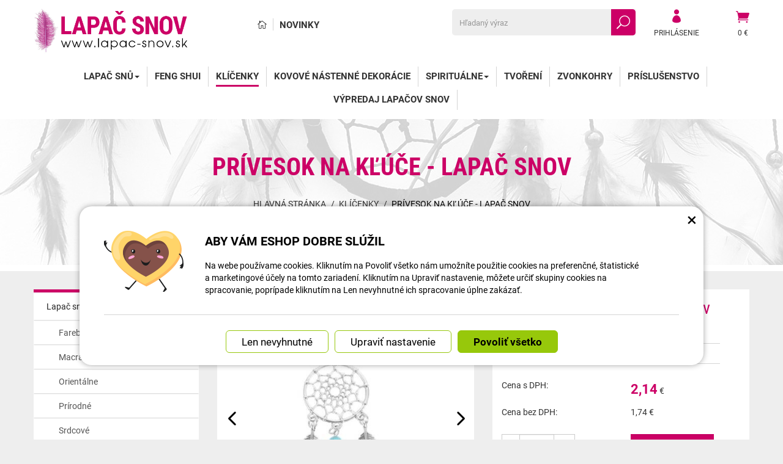

--- FILE ---
content_type: text/html; charset=UTF-8
request_url: https://www.lapac-snov.sk/20702-privesok-na-kluce-lapac-snov.html
body_size: 12437
content:
<!DOCTYPE html>
<html lang="sk">	<head>
<!-- Basic -->
<meta charset="utf-8">
<title>Prívesok na kľúče - Lapač snov | lapac-snov.sk</title>
<meta name="description" content="Krásna indiánska legenda hovorí: &quot;Všetky nočné mory zostanú na tkacie sieti, a zmiznú do prvého svítania, dobré sny potom skľznu | lapac-snov.sk">
<meta name="keywords" content="Prívesok, na, kľúče, , , Lapač, snov, Prívesok na kľúče - Lapač snov, lapac-snov.sk">
<meta name="robots" content="index, follow">
<meta name="application-name" content="CPedit">
<meta name="author" content="CzechProject spol. s r.o.">
<meta property="og:title" content="Prívesok na kľúče - Lapač snov | lapac-snov.sk | lapac-snov.sk">
<meta property="og:url" content="https://www.lapac-snov.sk/20702-privesok-na-kluce-lapac-snov.html">
<meta property="og:type" content="article">
<meta property="og:description" content="Krásna indiánska legenda hovorí: &quot;Všetky nočné mory zostanú na tkacie sieti, a zmiznú do prvého svítania, dobré sny potom skľznu | lapac-snov.sk">
<meta property="og:site_name" content="lapac-snov.sk">
<meta itemprop="name" content="Prívesok na kľúče - Lapač snov | lapac-snov.sk | lapac-snov.sk">
<meta itemprop="description" content="Krásna indiánska legenda hovorí: &quot;Všetky nočné mory zostanú na tkacie sieti, a zmiznú do prvého svítania, dobré sny potom skľznu | lapac-snov.sk">
<meta property="og:image" content="https://www.lapac-snov.sk/photos/produkty/c/20/20702.jpg?m=1756361382">
<meta itemprop="image" content="https://www.lapac-snov.sk/photos/produkty/c/20/20702.jpg?m=1756361382">
<meta property="og:image" content="https://www.lapac-snov.sk/img/lapac_sk/logo_soc.png">
<meta itemprop="image" content="https://www.lapac-snov.sk">
<meta property="og:image" content="https://www.lapac-snov.sk">
<meta itemprop="image" content="https://www.lapac-snov.sk/img/lapac_sk/logo_soc.png">
<link rel="apple-touch-icon" sizes="57x57" href="/img/lapac_sk/favicon/apple-icon-57x57.png">
<link rel="apple-touch-icon" sizes="60x60" href="/img/lapac_sk/favicon/apple-icon-60x60.png">
<link rel="apple-touch-icon" sizes="72x72" href="/img/lapac_sk/favicon/apple-icon-72x72.png">
<link rel="apple-touch-icon" sizes="76x76" href="/img/lapac_sk/favicon/apple-icon-76x76.png">
<link rel="apple-touch-icon" sizes="114x114" href="/img/lapac_sk/favicon/apple-icon-114x114.png">
<link rel="apple-touch-icon" sizes="120x120" href="/img/lapac_sk/favicon/apple-icon-120x120.png">
<link rel="apple-touch-icon" sizes="144x144" href="/img/lapac_sk/favicon/apple-icon-144x144.png">
<link rel="apple-touch-icon" sizes="152x152" href="/img/lapac_sk/favicon/apple-icon-152x152.png">
<link rel="apple-touch-icon" sizes="180x180" href="/img/lapac_sk/favicon/apple-icon-180x180.png">
<link rel="icon" type="image/png" sizes="192x192" href="/img/lapac_sk/favicon/android-icon-192x192.png">
<link rel="icon" type="image/png" sizes="32x32" href="/img/lapac_sk/favicon/favicon-32x32.png">
<link rel="icon" type="image/png" sizes="96x96" href="/img/lapac_sk/favicon/favicon-96x96.png">
<link rel="icon" type="image/png" sizes="16x16" href="/img/lapac_sk/favicon/favicon-16x16.png">
<meta name="msapplication-TileColor" content="#ffffff">
<meta name="msapplication-TileImage" content="/img/lapac_sk/favicon/ms-icon-144x144.png">
<meta name="theme-color" content="#ffffff">
<link rel="manifest" href="/manifest.json">
<!-- Mobile Metas -->
<meta name="viewport" content="width=device-width, initial-scale=1.0, minimum-scale=1.0">
<meta name="google-site-verification" content="x-D7UwEZSMccPXbuieszzgN74NyooDUC4Dh5t_uLsG4" />
<link href="https://shared.czechproject.cz/fonty/roboto/roboto.css?v=2017b" rel="stylesheet">
<link href="https://shared.czechproject.cz/fonty/roboto-condensed/roboto-condensed.css?v=2017" rel="stylesheet">
<link href="/css/bootstrap.min.css" rel="stylesheet">
<link href="/css/elegant_ico.css" rel="stylesheet" type="text/css">
<!--[if lte IE 7]><script src="lte-ie7.js"></script><![endif]-->
<link href="/css/lapac_sk/style.min.css?m=1736238537" rel="stylesheet">
<link href="/css/lapac_sk/menu.min.css?m=1632312485" rel="stylesheet">
<link href="/css/lang/sk.css" rel="stylesheet">
<link href="/css/global.min.css?m=1768567001" rel="stylesheet">
<link href="/css/print.min.css?m=1504535335" rel="stylesheet" media="print">
<!-- HTML5 shim and Respond.js for IE8 support of HTML5 elements and media queries -->
<!-- WARNING: Respond.js doesn't work if you view the page via file:// -->
<!--[if lt IE 9]>
<script src="https://oss.maxcdn.com/html5shiv/3.7.2/html5shiv.min.js"></script>
<script src="https://oss.maxcdn.com/respond/1.4.2/respond.min.js"></script>
<![endif]-->
<link rel="canonical" href="https://www.lapac-snov.sk/20702-privesok-na-kluce-lapac-snov.html">
<script type="text/javascript">
window.dataLayer = window.dataLayer || [];
function gtag(){ dataLayer.push(arguments);}
gtag('consent', 'default', {
'ad_storage': 'denied',
'analytics_storage': 'denied',
'ad_user_data': 'denied',
'ad_personalization': 'denied',
'functionality_storage': 'granted',
'personalization_storage': 'denied',
'security_storage': 'granted'
});
var cookieConsentDisable_addConsent = true;
</script>
<!-- Google Tag Manager -->
<script>(function(w,d,s,l,i){ w[l]=w[l]||[];w[l].push({ 'gtm.start':
new Date().getTime(),event:'gtm.js'});var f=d.getElementsByTagName(s)[0],
j=d.createElement(s),dl=l!='dataLayer'?'&l='+l:'';j.async=true;j.src=
'https://www.googletagmanager.com/gtm.js?id='+i+dl;f.parentNode.insertBefore(j,f);
})(window,document,'script','dataLayer','GTM-KJWJNGX');</script>
<!-- End Google Tag Manager -->
<script type="text/javascript">
dataLayer.push({ ecommerce: null });
dataLayer.push({
event: "view_item",
ecommerce: {
currency: "EUR",
value: 1.74,
items: [
{
item_id: "p20702",
item_name: "Prívesok na kľúče - Lapač snov",
index: 0,
item_list_id: "cat1095",
item_list_name: "Klíčenky",
price: 1.74,
quantity: 1
}
]
}
});
</script>	<!-- Smartsupp Live Chat script -->
<script type="text/javascript">
var _smartsupp = _smartsupp || { };
_smartsupp.key = '524b40101b703bc246fcc5193d3417aac2d02cfb';
window.smartsupp||(function(d) {
var s,c,o=smartsupp=function(){ o._.push(arguments)};o._=[];
s=d.getElementsByTagName('script')[0];c=d.createElement('script');
c.type='text/javascript';c.charset='utf-8';c.async=true;
c.src='https://www.smartsuppchat.com/loader.js?';s.parentNode.insertBefore(c,s);
})(document);
</script>
<script data-ident="captchaV3" type="text/plain" data-src="https://www.google.com/recaptcha/api.js?render=" data-key="6LdHoWorAAAAAH68qXnwZRuiRHBGgqJ-pr2jCv71"></script>
<script data-ident="captchaV2" type="text/plain" data-src="https://www.google.com/recaptcha/api.js?hl=cs&render=explicit" data-key="6Lek-NgZAAAAAIcAoTGM42-ZH5Nc1Rx-RADUZuot"></script>	<meta name="google-site-verification" content="-D2Ukk_F9cfVthrfhcjH0S-PLbIMAm_M_uAgp6C18CM">
</head>
<body class="detail-produktu" id="lapac_sk">
<!-- Google Tag Manager (noscript) -->
<noscript><iframe src="https://www.googletagmanager.com/ns.html?id=GTM-KJWJNGX"
height="0" width="0" style="display:none;visibility:hidden"></iframe></noscript>
<!-- End Google Tag Manager (noscript) -->
<div id="prekryv"></div>
<header id="header">
<div id="header-in">
<div class="container">
<div id="header-top" class="row" >
<div id="logo" class="col-sm-3 hidden-xs">
<a href="/" title="lapac-snov.sk">
<img alt="lapac-snov.sk" src="/img/lapac_sk/logo.png?v=2023">
</a>
</div>
<div id="header-right-block" class="col-sm-9" >
<div id="kosik-blok">
<div id="kosik" class="kosik-prazdny">
<a class="ico-btn" href="/uzivatel/kosik.php" data-href="25.80645162" content="25.80645162"><span class="icon icon_cart"></span>
<span class="user-title">0 €</span>
</a>
</div>
</div>
<div id="uzivatel">
<a href="/uzivatel/prihlaseni.php" title="Prihlásiť" class="ico-btn login-win-link"><span class="icon icon_profile"></span><span class="user-title">Prihlásenie</span></a>
</div>
<div id="searchFormTop" >
<form action="/hledani.php" method="get" id="hledani" class="inline-form searchForm">
<div class="hledani-input clearfix">
<input type="text" class="form-control search" name="q" id="q" placeholder="Hľadaný výraz" autocomplete="off">
<input type="hidden" name="n_q">	<button class="ico-btn hledat-mobile" type="submit"><span class="icon icon_search"></span></button>
</div>
<ul id="ajaxSearch"></ul>
<span id="ajaxSearchArrow"></span>
</form>
</div>
<ul id="topMenuStatic" >
<li class="home"><a href="/" title="Hlavná stránka" ><i class="icon icon_house_alt" ></i><span class="text">Hlavná stránka</span></a></li>
<li ><a href="/novinky/" >Novinky</a></li>
</ul>
<button id="leve-menu-toggle" class="navbar-toggle collapsed" data-toggle="collapse" data-target="#navbar">
<span aria-hidden="true" class="glyphicon glyphicon-menu-hamburger"></span> Ponuka
</button>
<div id="logoTop" class="hidden visible-xs">
<a href="/" title="lapac-snov.sk">
<img alt="lapac-snov.sk" src="/img/lapac_sk/logo_mobile.png?v=2">
</a>
</div>
</div>
</div>
</div>
<nav class="navbar" id="mainMenu">
<div class="container">
<div id="navbar" class="navbar-collapse collapse">
<ul class="nav navbar-nav">
<li class="visible-xs" ><a href="/" >Hlavná stránka</a></li>
<li class="visible-xs" ><a href="/novinky/" >Novinky</a></li>
<li class="dropdown ">
<a class="dropdown-toggle" href="/1290-lapac-snu/" title="Lapač snů">Lapač snů<span class="dropdown-trigger"><span class="caret"></span></span></a>
<ul class="dropdown-menu" role="menu">
<li class=""><a href="/17154-farebne/" title="Farebné">Farebné</a></li>
<li class=""><a href="/17237-macrame/" title="Macramé">Macramé</a></li>
<li class=""><a href="/17156-orientalne/" title="Orientálne">Orientálne</a></li>
<li class=""><a href="/19427-prirodne/" title="Prírodné">Prírodné</a></li>
<li class=""><a href="/17157-srdcove/" title="Srdcové">Srdcové</a></li>
<li class=""><a href="/17158-svetelne/" title="Svetelné">Svetelné</a></li>
<li class=""><a href="/17159-velke/" title="Veľké">Veľké</a></li>
<li class=""><a href="/17160-zvieracie/" title="Zvieracie">Zvieracie</a></li>
<li class=" posledni"><a href="/17300-do-auta/" title="Do auta">Do auta</a></li>
</ul>
</li>
<li class=""><a href="/8791-feng-shui/" title="Feng Shui">Feng Shui</a></li>
<li class=" active"><a href="/1592-klicenky/" title="Klíčenky">Klíčenky</a></li>
<li class=""><a href="/17168-kovove-nastenne-dekoracie/" title="Kovové nástenné dekorácie">Kovové nástenné dekorácie</a></li>
<li class="dropdown ">
<a class="dropdown-toggle" href="/16947-spiritualne/" title="Spirituálne">Spirituálne<span class="dropdown-trigger"><span class="caret"></span></span></a>
<ul class="dropdown-menu" role="menu">
<li class=""><a href="/17166-africke-masky/" title="Africké masky">Africké masky</a></li>
<li class=""><a href="/17167-drevene-dekoracie/" title="Drevené dekorácie">Drevené dekorácie</a></li>
<li class=""><a href="/17163-drevene-ornamenty/" title="Drevené ornamenty">Drevené ornamenty</a></li>
<li class=""><a href="/17231-nastenne-dekoracie/" title="Nástenné dekorácie">Nástenné dekorácie</a></li>
<li class=""><a href="/17165-spiritualne-koberce/" title="Spirituálne koberce">Spirituálne koberce</a></li>
<li class=""><a href="/17223-orgonitove-pyramidy/" title="Orgonitové pyramídy">Orgonitové pyramídy</a></li>
<li class=""><a href="/17164-tapiserie/" title="Tapisérie">Tapisérie</a></li>
<li class=""><a href="/17221-ubrusy/" title="Ubrusy">Ubrusy</a></li>
<li class=" posledni"><a href="/17162-vitraz/" title="Vitráž">Vitráž</a></li>
</ul>
</li>
<li class=""><a href="/1293-tvoreni/" title="Tvoření">Tvoření</a></li>
<li class=""><a href="/8804-zvonkohry/" title="Zvonkohry">Zvonkohry</a></li>
<li class=""><a href="/6589-prislusenstvo/" title="Príslušenstvo">Príslušenstvo</a></li>
<li class=" posledni"><a href="/16902-vypredaj-lapacov-snov/" title="Výpredaj lapačov snov">Výpredaj lapačov snov</a></li>
<li class="visible-xs mobile-ucet" >
<a href="/uzivatel/prihlaseni.php" title="Přihlášení" rel="nofollow" class="login-win-link"><i class="icon icon_profile"></i> Prihlásiť</a>
</li>
</ul>
<ul class="nav navbar-nav hidden visible-xs RESPswitchMENU hideOnDesktop">
<li><a class="RESPswitch RESPswitchOFF hideOnDesktop" href="?RESPswitch" rel="nofollow" title="Zobraziť klasickú verziu">Zobraziť klasickú verziu</a>
<a class="RESPswitch RESPswitchON hideOnDesktop hidden" href="?RESPswitch" rel="nofollow" title="Zobraziť mobilnú verziu">Zobraziť mobilnú verziu</a>
</li>
</ul>
</div>
</div>
</nav>
</div>
</header>
<div id="main_obal">
<div id="top">
<div class="container" >
<h1>Prívesok na kľúče - Lapač snov</h1>
<nav role="navigation" id="drobecky" >
<ol class="breadcrumb">
<li><a href="/" >Hlavná stránka</a></li>
<li><a href="/1592-klicenky/">Klíčenky</a></li>
<li class="active">Prívesok na kľúče - Lapač snov</li>
</ol>
</nav>
</div>
</div>
<section role="main" id="main_block" class="container">
<div id="main-content">
<div class="row">
<div class="col-sm-3" id="col-left">
<div id="levy-blok" >
<nav class="sidebar-nav leve-menu leve-menu-untitled push-bottom" role="navigation">
<div class="cssmenu">
<ul class="" >
<li class="opened ">
<a href="/1290-lapac-snu/" data-href="/1290-lapac-snu/" title="Lapač snů">
<span class="text">Lapač snů</span>
<span class="menu_akce"></span>
</a>
<ul class="nav subnav sublevel-2" role="menu">
<li class="">
<a href="/17154-farebne/" title="Farebné">Farebné</a>
</li>
<li class="">
<a href="/17237-macrame/" title="Macramé">Macramé</a>
</li>
<li class="">
<a href="/17156-orientalne/" title="Orientálne">Orientálne</a>
</li>
<li class="">
<a href="/19427-prirodne/" title="Prírodné">Prírodné</a>
</li>
<li class="">
<a href="/17157-srdcove/" title="Srdcové">Srdcové</a>
</li>
<li class="">
<a href="/17158-svetelne/" title="Svetelné">Svetelné</a>
</li>
<li class="">
<a href="/17159-velke/" title="Veľké">Veľké</a>
</li>
<li class="">
<a href="/17160-zvieracie/" title="Zvieracie">Zvieracie</a>
</li>
<li class=" posledni">
<a href="/17300-do-auta/" title="Do auta">Do auta</a>
</li>
</ul>
</li>
<li class="">
<a href="/8791-feng-shui/" title="Feng Shui">Feng Shui</a>
</li>
<li class=" active">
<a class="a_active" href="/1592-klicenky/" title="Klíčenky">Klíčenky</a>
</li>
<li class="">
<a href="/17168-kovove-nastenne-dekoracie/" title="Kovové nástenné dekorácie">Kovové nástenné dekorácie</a>
</li>
<li class="opened ">
<a href="/16947-spiritualne/" data-href="/16947-spiritualne/" title="Spirituálne">
<span class="text">Spirituálne</span>
<span class="menu_akce"></span>
</a>
<ul class="nav subnav sublevel-2" role="menu">
<li class="">
<a href="/17166-africke-masky/" title="Africké masky">Africké masky</a>
</li>
<li class="">
<a href="/17167-drevene-dekoracie/" title="Drevené dekorácie">Drevené dekorácie</a>
</li>
<li class="">
<a href="/17163-drevene-ornamenty/" title="Drevené ornamenty">Drevené ornamenty</a>
</li>
<li class="">
<a href="/17231-nastenne-dekoracie/" title="Nástenné dekorácie">Nástenné dekorácie</a>
</li>
<li class="">
<a href="/17165-spiritualne-koberce/" title="Spirituálne koberce">Spirituálne koberce</a>
</li>
<li class="">
<a href="/17223-orgonitove-pyramidy/" title="Orgonitové pyramídy">Orgonitové pyramídy</a>
</li>
<li class="">
<a href="/17164-tapiserie/" title="Tapisérie">Tapisérie</a>
</li>
<li class="">
<a href="/17221-ubrusy/" title="Ubrusy">Ubrusy</a>
</li>
<li class=" posledni">
<a href="/17162-vitraz/" title="Vitráž">Vitráž</a>
</li>
</ul>
</li>
<li class="">
<a href="/1293-tvoreni/" title="Tvoření">Tvoření</a>
</li>
<li class="">
<a href="/8804-zvonkohry/" title="Zvonkohry">Zvonkohry</a>
</li>
<li class="">
<a href="/6589-prislusenstvo/" title="Príslušenstvo">Príslušenstvo</a>
</li>
<li class=" posledni">
<a href="/16902-vypredaj-lapacov-snov/" title="Výpredaj lapačov snov">Výpredaj lapačov snov</a>
</li>
</ul>
</div>
</nav>
</div>	</div>
<div class="col-sm-9" id="col-main">
<div class="produkt-detail" >
<div class="row">
<div class="col-md-6 col-xs-12 print-6 col-img">
<div id="product-cover-slider" >
<a href="/photos/produkty/f/20/20702.jpg?m=1756361382" title="Prívesok na kľúče - Lapač snov" class="img-thumbnail" id="produkt-cover-link" >
<img src="/photos/produkty/d/20/20702.jpg?m=1756361382" alt="Foto - Prívesok na kľúče - Lapač snov" class="img-responsive produkt-cover"> </a>
<div class="ovladani">
<span class="prev icon arrow_carrot-left"></span>
<span class="next icon arrow_carrot-right"></span>
</div>
</div>
<div class="produkt-labels">
</div>
<div class="gallery">
<div id="fotky" class="lightbox clearfix">
<a href="/photos/produkty/f/20/20702.jpg?m=1756361382" title="Prívesok na kľúče - Lapač snov" class="zahodit" data-sub-html="Prívesok na kľúče - Lapač snov">
<img src="/photos/produkty/d/20/20702.jpg?m=1756361382" alt="Foto - Prívesok na kľúče - Lapač snov">
</a>
<a class="col-xs-3 detail-gallery-item img-thumbnail" title="" href="/photos/produkty_gal/f/103/103876.jpg?m=1756361389" data-sub-html="">
<img class="img-responsive" src="/photos/produkty_gal/d/103/103876.jpg?m=1756361389">
</a>
</div>
</div>
</div>
<div class="col-md-6 col-xs-12 print-6 col-pravy">
<div class="popisbox">
<h1>Prívesok na kľúče - Lapač snov</h1>
<form action="/privesok-na-kluce-lapac-snov.html" method="post" class="produkt-detail-objednat" >
<table class="tab-detail push-bottom tab-ceny">
<tr class="underline"><th>Kód produktu</th>
<td title="02B3A">1570157079</td>
</tr>
<tr class="underline"><th>Dostupnosť:</th>
<td class="skladem-info">
<span class="skladem" >Skladom 6</span>
</td>
</tr>
<tr class="prazdno"><td ></td></tr>
<tr id="bezna_cena_tr" class="hidden"><th>Bežná cena:</th>
<td><span class="cena-s-dph">2,14</span>
<span class="cena-bez-dph">1,74</span>
€</td>
</tr>
<tr id="sleva_tr" class="hidden"><th>Zľava:</th>
<td class="sleva">-%</td>
</tr>
<tr><th>Cena s DPH:</th>
<td class="cena-dph">
<span id="cena_dph" class="hodnota">2,14</span>	<span class="mena-jednotka">€</span>
</td>
</tr>
<tr class="rp_pricePreTR"><th >Cena bez DPH:</th>
<td class="cena"><span id="cena" class="hodnota">1,74</span> €</td>
</tr> <tr class="prazdno"><td ></td></tr>
<tr class="tr-koupit">
<td>
<div class="input-group mnozstvi">
<span class="input-group-btn">
<button class="btn btn-default" type="button" id="mnozstvi-minus" >-</button>
</span>
<input type="text" name="mnozstvi" class="form-control" value="1" id="mnozstvi-inp">
<span class="input-group-btn">
<button class="btn btn-default" type="button" id="mnozstvi-plus">+</button>
</span>
</div>
</td>
<td>
<input type="hidden" id="id_produkt" name="produkt" value="produkt[20702][]"> <input type="submit" name="doKosiku" class="btn btn-primary form-control" value="Kúpiť" id="dokosiku">
</td>
<td></td>
<th></th>
</tr>
</table>
</form> </div>	</div>	<div class="col-md-6 col-xs-12 col-pravy col-moduly hidden-print">
<div class="produkt-moduly moduly-count-3 clearfix">
<div class="modulbox">
<div class='modulbox-in'>
<a class="fb" title="Sdílet na Facebooku" href="https://www.facebook.com/share.php?u=https://www.lapac-snov.sk/20702-privesok-na-kluce-lapac-snov.html" onclick="return inPopup(this.href);">
<i class="icon social_facebook_circle"></i>Zdieľajte
</a>
</div>
</div>
<div class="modulbox">
<div class="modulbox-in">
<a href="#formularDoporucitProdukt" title="Poslať na e-mail" id="showFormularDoporucitProdukt" class="fancyFormTrigger">
<i class="icon icon_mail"></i>Poslať na e-mail</a>
<form action="?d" method="post" id="formularDoporucitProdukt" class="white-popup-block mfp-hide">
<div class="win-kosik-vlozeno win-kosik-seznam">
<p class="win-message">Poslať na e-mail</p>
<div class="win-obsah">
<div class="alert" style="display: none;"></div>
<p>Na zadaný <b>email príjemca</b> bude odoslaný odkaz na tento produkt. Ak máte otázku k produktu, využite helpdesk alebo navštívte sekciu Kontakt.</p>
<table class="non-resptable table-condensed">
<tr><th style="width:200px;">Email príjemca:*&nbsp;</th><td><input type="text" name="email" id="doporucit_email" value="" class="form-control"></td></tr>
<tr><th>Váš e-mail:&nbsp;</th><td><input type="text" name="from" id="doporucit_from" value="" class="form-control"></td></tr>
<tr><th>Vaše meno:&nbsp;</th><td><input type="text" name="jmeno" id="doporucit_jmeno" value="" class="form-control"></td></tr>
<tr><th colspan="2">Vzkaz:&nbsp;</th></tr>
<tr><td colspan="2"><textarea name="vzkaz" id="vzkaz" style="width:100%; height:80px;" class="form-control"></textarea></td></tr>
<tr>
<td colspan="2">
<div id="recaptchaV2Container" class="col-xs-12 hidden">
<div class="g-recaptcha"></div>
<input type="hidden" name="nejsem_robot" value="0" id="nejsem_robot" disabled>
</div>
<input type="hidden" name="recaptchaToken" class="recaptchaToken">
</td>
</tr>
<tr><td colspan="2" class="center"><input type="hidden" name="doporucit" id="doporucit" value="0">
<input type="submit" class="zahodit" name="zahodit" id="zahodit" value="Zahodit">
<input type="submit" name="odeslat" value="ODOSLAŤ" class="btn btn-primary odeslat">
</td></tr>
</table>
<p><br>* Vaše meno a email sa zobrazia v odoslanej správe spoločne s odkazom.</p>
</div>
</div>
</form>
</div>
</div>
<div class="modulbox">
<div class="modulbox-in"><a onclick="window.print(); return false;" href="#" title="Vytlačiť"><i class="icon icon_printer-alt"></i>Vytlačiť</a></div>
</div>
</div>	</div>	</div>
<div id="produkt-tabs">
<!-- Nav tabs -->
<ul class="nav nav-tabs nav-justified" role="tablist">
<li class="active"><a href="#tab-popis" aria-controls="tab-popis" role="tab" data-toggle="tab">Popis produktu</a></li>
<li class="hidden-print"><a href="#tab-soubory" aria-controls="tab-soubory" role="tab" data-toggle="tab">Na stiahnutie <span class="pocet">4</span></a></li>
</ul>
<!-- Tab panes -->
<div class="tab-content">
<div role="tabpanel" class="tab-pane active clearfix" id="tab-popis">
<article class="page-content">
<p id="varianta-text"></p>
<p>Krásna indiánska legenda hovorí:</p>
<p><strong>"Všetky nočné mory zostanú na tkacie sieti, a zmiznú do prvého svítania, dobré sny potom skľznu spät do mysle spiaceho"</strong></p>
<p><strong>&nbsp;</strong></p>
<p>Lapače snov sa používajú jako ochranný symbol pre dobrý spánok a celkovo zlepšujú atmosféru v&nbsp;pristore svojím pozitívným vyžarováním.</p>
<p>Pochádzajú pôvodne zo Severnej Ameriky indiánského kměňa Siouxov, ktorí dodnes v&nbsp;lapači snov vidí sieť života – dobré sny zostávajú v&nbsp;sieti života a tie zlé prepadajú dierou uprostřed.</p>
<p>Podľa starej legendy prvýkrát vytvořila lapač snov indiánka na radu šamana, pretože jej dieta v&nbsp;noci plakalo.</p>
<p>Lapače snov sa liší jeden od druhého použitými materiálmi, výpletom i veľkostí.</p>
<p>Pôvodne sa vyrábali z&nbsp;vŕbového prutia stočeného do obruče a prostredná čásť bola vyplnená tkanou látkou pripomínajúcou pavučinovou sieť. Bávajú doplněné aj rôzné ďalšie posvätné predmety jako napríklad korálky alebo pierka.</p>
<p>Kruh je znakom pre celý svet a vesmír. Výplň kruhu tvorí sieť vypletená z&nbsp;provázkou.</p>
<p>V&nbsp;samotnom strede sieťky je potom umiestnený kamienok alebo korálek, ktorý symbolizuje toho, pre koho je lapač snov určený.</p>
<p>Na spodnej části potom bývajú zavesené rôzné provázky, pierka a ozdoby.</p>
<p><strong>&nbsp;</strong></p>
<p><strong>UMIESTNENIE:</strong></p>
<p>Lapač má podle starej indiánskej legendy fungovať tak, že sa zlé sny pomocou provázkov a pierok chytí do siete, kde zostanú uväznené, a von sa dostanú len pozitívne a pekné sny. Ráno potom zlé sny slnečné lúče rozpustí.</p>
<p>Právě preto by mal byť lapač umiestnený v&nbsp;blízkosti miesta, kde spíme, aby zachytil všetku negatívnu energiu.</p>
<p>Lapače sú tedy v&nbsp;provom rade zavesované nad postieľky novorodencov, kde majú za úlohu chrániť dieťatko od zlých síl.</p>
<p>Lapače možno tiež zavesiť voľne do miestnosti pre dobré prúdenie energie alebo na okno, či ako dekoráciu a symbol pre šťastie. Zavesením do okna, zabráni úniku pozitívnej energie, ak bude visieť nad televíziou či počítačom, môže dokonca vyfiltrovat zlé prúdenie z&nbsp;těchto prístrojov.</p>
<p>Ide predevšetkým o to, v&nbsp;čo veríte, že bude pre Vás lapač znamenať.</p>
<p><strong>&nbsp;</strong></p>
<p><strong>SYMBOLIKA:</strong></p>
<p><strong>Kruh –&nbsp;</strong>symbolizuje svet a vesmír a chrání kamienok uprostřed – vlastné ja člověka.</p>
<p><strong>Sieťka –&nbsp;</strong>chrání před negatívnou energiou a ťažkými sny. Tie zablúdi v&nbsp;pavučinke a uzlíkoch a nedostanú sa ku kamienku – do energetického poľa člověka. Zlé sny sa odrážajú. Dobré alebo poučné sa prepúšťajú a skľznú do vedomia snívajúcého.</p>
<p><strong>Pierka –&nbsp;</strong>zachytávajú vesmírnu energiu a sny a filtrujú je od všetkého nežiadúcého. To sa ráno vyčistí denným svetlom a lúče slnka.</p>
<p><strong>&nbsp;</strong></p>
<p><em>Podla farebnosti sa môže meniť i zameranie jeho pôsobenia. Každá z&nbsp;farieb vyvoláva iné druhy snov a působí na iné typy energií.</em></p>
<p><em><strong>&nbsp;</strong></em></p>
<p><strong>Biela –&nbsp;</strong>je symbolom čistoty, jasnosti a nevinnosti, napomáha premýslanie a umocňuje silu farby, s&nbsp;kterou je používaná. Je tiež symbolom perfekcionizmu a túžby po dokonalosti. Napomáha premýšlanie, stabilizuje, posilňuje a očisťuje. Umocňuje pôsobenie farby, s&nbsp;kterou je používaná.</p>
<p><strong>Červená –&nbsp;</strong>symboliuje oheň a krv. Je teplou stimulujúcou farbou pre pohyb, vášeň, nebezpečenství, oživuje a dodáva odvahu, dodáva energiu, aktivuje a zahrieva, podporuje silné emócie a životnú silu.</p>
<p>Pre vzletné povahy působí jako pevná pôda pod nohami a podporuje zrealizovaní všetkých nápadouv. Podporuje imunitný systém.</p>
<p><strong>Oranžová –&nbsp;</strong>je symbolom energie, mladosti, radosti zo života a túžby po zmene, pohlcuje negatívne energie a pomáhá prekonať ťažké životné situácie. Vzbuzuje v&nbsp;nás zvedavosť a túžbu po dobrodružstve. Dodáva životnú radost a silu, pohlacuje negatívne energie. Pomáha liečiť fóbie všetkých druhouv, prekonávať depresiu. Je to farba múdrosti. Má blahodárny vplyv na trávenie.</p>
<p><strong>Žltá –&nbsp;</strong>je najjasnejšou farbou s&nbsp;povzbudzujúcím účinkom, je symbolom nádeje, šťastie a dobrej nálady. Je symbolom múdrosti a vysokej inteligencie. Podporuje myslenie, povzbudzuje nervy a oživuje pamäť. Stelesňuje pocit slobodného, nezaťaženého vývoja. Podporuje metabolizmus, pomáha pri komuinikácii. Učí nás asertivite, Vedieť vyjadriť svoj vlastný názor a nemať výčitky svedomia. Podporuje intuíciu a tvorivosť. Liečí orgány tráviacého traktu.</p>
<p><strong>Zelená –&nbsp;</strong>je upokojujúyou farbou přírody, rovnováhy a nádeje, je symbolom nových začiatkov, hamónie, priaťelstva a citlivosti voči ostatným. Predstavuje kreativitu, citlivosť a ochotu pomáhať uným ľuďom prostredníctvom pochopenia. Liečí nás a dáva nám pocit vyrovnanosti a mieru, upokojuje a harmonizuje nervovú sústavu. Povzbudzuje priaťelstvo, lásku a spolupatričnosť k&nbsp;okoliu. Učí nás vedieť sa odovzdať.</p>
<p><strong>Modrá –&nbsp;</strong>je farbou mora a neba, představuje pokoj, zodpovednosť, mier, vyjadruje pocit slobody, ale aj povinnosti. Pomáha k&nbsp;inšpirácii pochádzajúce z&nbsp;nášho vnútra. Predstavuje opatrnosť, rozvážnosť a nečinnosť. Objasňuje a rozširuje dušu. Pomáha pri problémoch v&nbsp;komunikácii a oznaovanie. Prepája srdce a rozum. Prináša úspěch pri rokovaní s&nbsp;úradmi.</p>
<p><strong>Fialová –&nbsp;</strong>je farbou kreativity, luxusu, ale aj srdečnosti, duchovna a tajomna, je symbolom inšpirácie, mystiky a nádeje. Pôsobí na centrálny nervový systém upokojujúcim dojmom a vyvoláva spánok. Prinášia inšpiráciu, pokoru a napomáha meditáciám. Upokojuje hyperaktívne deti.</p>
<p><strong>Hnědá –&nbsp;</strong>je farbou prírody a dodáva pokojnú, stálú energiu, je smybolom trpezlivosti a spoľahlivosti a je farbou zdravého rozumu a inteligencie.</p>
<p><strong>Růžová –&nbsp;</strong>tato farba je symbolom nehy, jemnosti a romatickej lásky, zároveň však aj nezralosti a naivity. Je označovaná ako farba srdca. Prezrádza sentimentalitu a jemnosť. Uvolňuje napätie vo svaloch a v&nbsp;mysli.</p>
<p><strong>Tyrkysová –&nbsp;</strong>spája blahodárné účinky modrej a zelenej a tým nás očisťuje a zároveň posilňuje. Má upokojujúce účinky na telo i dušu. Symbolizuje slobodnú dušu. Podporuje sebavedomie, fantáziu a spontánnosť. Tíši pocit hladu a je preto vhodná při diétach.</p>
<p><strong>&nbsp;</strong></p>
<p><strong>Materiál:</strong> kov</p>
<p><strong>Veľkosť:</strong> 3 x 9 cm</p>
<p><strong>Hmotnosť:</strong> 9 gramov</p>
<p>&nbsp;</p>
<p>Balenie obsahuje iba jeden lapač snov.</p>
</article>
</div>
<div role="tabpanel" class="tab-pane hidden-print" id="tab-soubory">
<ul>
<li><a href="/docs/texty/0/511/v_eobecn_bezpe_nos_v_robku.pdf" target="_blank">Všeobecná bezpečnosť výrobku.pdf</a> (95.4 kB)</li>
<li><a href="/docs/texty/0/508/osved_enie_o_v_robkoch_elektrick_ch_zariadeniach_asekol.pdf" target="_blank">Osvedčenie o výrobkoch – elektrických zariadeniach Asekol.pdf</a> (429.79 kB)</li>
<li><a href="/docs/texty/0/509/osved_enie_o_v_robkoch_bat_ri_ch_a_akumul_toroch_asekol.pdf" target="_blank">Osvedčenie o výrobkoch – batériách a akumulátoroch Asekol.pdf</a> (435.6 kB)</li>
<li><a href="/docs/texty/0/510/osved_enie_o_obalov_ch_a_neobalov_ch_v_robkoch.pdf" target="_blank">Osvedčenie o obalových a neobalových výrobkoch.pdf</a> (419.52 kB)</li>
</ul>
</div>
</div>
</div>
</div>
<div class="zahodit">
<p><a href="#formularKontakt" title="Kontaktujte nás" id="showFancyForm" class="formularKontakt btn btn-primary btn-lg">Kontaktný formulár</a></p>
<form action="?k" method="post" id="formularKontakt" class="white-popup-block hide-ico mfp-hide" >
<p class="win-message">
Kontaktný formulár
</p>
<div class="row">
<div class="col-xs-12">
<div class="alert" style="display: none;"></div>
<table>
<tr><th>Meno:&nbsp;</th><td><input type="text" name="jmeno" id="jmeno" value="" class="form-control"></td></tr>
<tr><th>E-mail:&nbsp;</th><td><input type="text" name="email" id="email" value="" class="form-control"></td></tr>
<tr><th>telefón:&nbsp;</th><td><input type="text" name="tel" id="tel" value="" class="form-control"></td></tr>
<tr><td colspan="2">
<textarea name="zprava" id="zprava" class="form-control" rows="6" onblur="if(this.value == '') { this.value=&quot;Vaša správa&quot;; }" onfocus="if(this.value == &quot;Vaša správa&quot;) this.value='';"></textarea>
<label class="gdpr_souhlas" >
<input type="checkbox" class="gdpr_souhlas" name="souhlas" value="1" >
Souhlasím se zpracováním osobních údajů <a href="#KFormGDPRdetail" class="glyphicon glyphicon-info-sign" onclick="$('#KFormGDPRdetail').addClass('shown'); return false;" ></a>
</label>
<div id="KFormGDPRdetail" class="gdpr-detail" >
Odesláním formuláře uděluji provozovateli webových stránek dobrovolný souhlas se zpracováním svých osobních údajů, které jsem ve formuláři uvedl. Tyto údaje mohou být použity výhradně pro komunikaci k tématu této zprávy a mohou být uchovány po dobu komunikace.
</div>
</td></tr>
<tr><td colspan="2" class="align-center"><input type="hidden" name="KFodeslat" id="KFodeslat" value="0">
<input type="submit" class="zahodit" name="zahodit" id="zahodit" value="Zahodit">
<input type="submit" name="odeslat" value="ODOSLAŤ" class="btn btn-primary" id="odeslat">
</td></tr>
</table>
</div>
</div>
</form>
<script type="text/javascript">
var messBlockText = "Vaša správa";
</script>
</div>
<div class="row produkty hidden-print" id="souvisejici">
</div>	<script type="text/plain" data-cookie-consent="marketing">
var google_tag_params = { };
google_tag_params.ecomm_pagetype = 'product';
google_tag_params.ecomm_prodid = 20702;
google_tag_params.ecomm_totalvalue = 2.14;	</script>
<form action="?hp" id="hlidaciPesForm" method="post" class="white-popup-block mfp-hide">
<p class="win-message">Sledovať dostupnosť</p>
<div class="popup-block-content">
<p id="hlidaciPesNazev" ></p>
<div class="ajax-message"></div>
<div class="zahodit" ><input type="email" name="z[email]" id="z_email"></div>
<div class="form-group"><input type="text" value="" id="hlidaciPesEmail" name="hlidaci_pes[email]" class="form-control" placeholder="E-mail"></div>
<div class="form-group">
<div id="recaptchaV2Container" class="col-xs-12 hidden">
<div class="g-recaptcha" data-sitekey="6Lek-NgZAAAAAIcAoTGM42-ZH5Nc1Rx-RADUZuot"></div>
<input type="hidden" name="nejsem_robot" value="0" id="nejsem_robot" disabled>
</div>
<input type="hidden" name="recaptchaToken" class="recaptchaToken">
</div>
<div class="form-group"><input type="submit" name="hlidej" value="Upozorniť na dostupnosť" class="btn btn-primary"></div>
</div>
</form>
<script type="text/javascript">
var email_err = "Zadajte prosím platnú e-mailovú adresu.";
</script>
</div>
</div>
</div>
</section>
</div>
<div class="container hidden-print">
<div id="reklamni-blok" class="hidden-print">
<div class="container" > <div class="row">
<div class="col-xs-12 col-cp-6 col-sm-6 col-md-3">
<i class="icon icon_clock_alt"></i>
<strong >Rýchla doprava</strong>
</div>
<div class="col-xs-12 col-cp-6 col-sm-6 col-md-3">
<i class="icon icon_wallet"></i>
<strong >Nízké ceny</strong>
</div>
<div class="col-xs-12 col-cp-6 col-sm-6 col-md-3">
<svg aria-hidden="true" viewBox="0 0 60 60" class="svg-icon svg-free-shiping">
<use xlink:href="/img/loga.svg?v=25#support"></use>
</svg>
<strong >Zákaznícka podpora</strong>
</div>
<div class="col-xs-12 col-cp-6 col-sm-6 col-md-3">
<svg aria-hidden="true" viewBox="0 0 512 512" class="svg-icon svg-free-shiping"><use xlink:href="/img/loga.svg#free_shiping"></use></svg>
<strong >Možnosť dopravy zadarmo</strong>
</div>
</div>
</div>
</div>	</div>
<footer id="footer">
<div class="container">
<div class="row">
<div class="col-sm-6 col-md-3 footer-col first">
<span class="title">Kontaktujte nás</span>
<ul class="list-unstyled shop-kontakty">
<li><i class="icon icon_phone"></i> <a href="tel:+421222205125" rel="nofollow" title="Zavolajte nám">(+421)&nbsp;222&nbsp;205&nbsp;125</a></li>
<li><i class="icon icon_clock_alt"></i> Po-Pia 7:00-15:00</li>
<li><i class="icon icon_mail"></i> <a class="rozbitej_mejl" href="#obchod%z%lapac-snov.sk" rel="nofollow" title="">#obchod%z%lapac-snov.sk</a></li>
<li><i class="icon icon_pin"></i> Termesivy 41, 58001 Havlíčkův Brod</li>
</ul>
</div>
<div class="col-sm-6 col-md-3 footer-col hidden-print">
<span class="title">O nákupe</span>
<ul class="nav-footer" role="menu">
<li><a href="/reklamacny-poriadok.htm" title="Reklamačný poriadok">Reklamačný poriadok</a></li>
<li><a href="/ako-nakupovat.htm" title="Ako nakupovať">Ako nakupovať</a></li>
<li><a href="/vseobecne-obchodne-podmienky.htm" title="Všeobecné obchodné podmienky">Všeobecné obchodné podmienky</a></li>
<li><a href="/doprava-tovaru.htm" title="Doprava tovaru">Doprava tovaru</a></li>
<li><a href="/spatny-odber-elektrozariadeni-a-baterii.htm" title="Spätný odber elektrozariadení a batérií">Spätný odber elektrozariadení a batérií</a></li>
</ul>
</div>
<div class="col-sm-6 col-md-3 footer-col hidden-print">
<span class="title">Spoločnosť</span>
<ul class="nav-footer" role="menu">
<li><a href="/kontakt.htm" title="Kontakt">Kontakt</a></li>
<li><a href="/reklamovat-zbozi.htm" title="Reklamovať továr">Reklamovať továr</a></li>
<li><a href="/vratit-zbozi.htm" title="Vrátiť tovar">Vrátiť tovar</a></li>
<li><a href="/spracovanie-osobnych-udajov-obchodne-oznamenia.htm" title="Spracovanie osobných údajov - obchodné oznámenia">Spracovanie osobných údajov - obchodné oznámenia</a></li>
<li><a href="/spracovanie-osobnych-udajov.htm" title="Spracovanie osobných údajov">Spracovanie osobných údajov</a></li>
<li><a href="/helpdesk" title="Helpdesk">Helpdesk</a></li>
<li><a href="/spolocnost.htm" title="O spoločnosti">O spoločnosti</a></li>
</ul>
</div>
<div class="col-sm-6 col-md-3 footer-col newsletter-col hidden-print">
<span class="title">Sledujte nás</span>
<p>Buďte o krok napred a prihláste sa k odberu noviniek!.</p>
<form action="/newsletters/zacit-odebirat.php" method="post" id="form_newsletter">
<div class="input-group">
<input type="email" placeholder="Váš e-mail" name="email" class="form-control">
<span class="input-group-btn"><input type="submit" value="Áno, chcem" name="odeslat" class="btn"></span>
</div>
<input type="hidden" name="recaptchaToken" class="recaptchaToken">
<label class="switch" >
<input type="checkbox" name="gdpr">
Súhlasím so
<a href="/spracovanie-osobnych-udajov-obchodne-oznamenia.htm" target="_blank" >spracovaním osobných údajov</a>
</label>
</form>
<a id="thePayBanner" href="https://web.thepay.cz/" target="_blank" rel="noopener" ><img src="https://gate.thepay.cz/img/thepay-v2-220209-white-gpay.svg?pid=393"></a>
</div>
</div>
<div id="footer-bottom" class="hidden-print">
<div class="row">
<div class="col-md-4 footer-copyright">
<p>&copy; Copyright ECLIPSERA s.r.o.<br class="odradkuj">
Všetky práva vyhradené
<br class="hidden visible-xs visible-sm">
<a class="link_mutace" href="https://www.lapac-snu.cz/lapace-snu/20702-privesek-na-klice-lapac-snu-green.html" title="Přepnout měnu na Kč">Česká verze</a>
</p>
</div>
<div class="col-md-4 footer-respswitch" >
<p>
<a class="RESPswitch RESPswitchOFF hideOnDesktop" href="?RESPswitch" title="Zobraziť klasickú verziu">Zobraziť klasickú verziu</a>
<a class="RESPswitch RESPswitchON hideOnDesktop hidden" href="?RESPswitch" title="Zobraziť mobilnú verziu">Zobraziť mobilnú verziu</a>
</p>
</div>
<div class="col-md-4 footer-copyright-cp">
<p>Vytvoril <a href="http://czechproject.cz/" id="logo-cp">CzechProject</a><br class="odradkuj">
Systém <a href="http://czechproject.cz/sluzby/redakcni-system-e-shop.html" id="logo-cpedit">CPedit</a>
</p>
</div>
</div>
</div>	</div>
</footer>	<!-- jQuery (necessary for Bootstrap's JavaScript plugins) -->
<script src="https://shared.czechproject.cz/js/jq_3_6_0/jquery.min.js" type="text/javascript"></script>
<!-- Include all compiled plugins (below), or include individual files as needed -->
<script src="/js/bootstrap.min.js" type="text/javascript"></script>
<script src="/js/magnific-popup.min.js" type="text/javascript"></script>
<script src="/js/jquery.zoom.min.js" type="text/javascript"></script>
<script src="/js/doporucenyProdukt.js?v=2" type="text/javascript"></script>
<script type="text/javascript">
var desetinnych_celkem = 2;
var desetinnych_platne = 2;
</script>
<script src="/js/scripts.min.js?m=1764847732" type="text/javascript"></script>
<script src="/js/scripts-shop.min.js?m=1758010491" type="text/javascript" async defer></script>
<div id="alert-message"></div>
<link href="/css/slider.min.css" rel="stylesheet">
<div class="skryty-konverze" >
<script type="text/javascript">
//<![CDATA[
var _hwq = _hwq || [];
_hwq.push(['setKey', '7745143BB521B1BA81B8481B2E88DEF4']);_hwq.push(['setTopPos', '80']);
_hwq.push(['showWidget', '21']);(function() {
var ho = document.createElement('script'); ho.type = 'text/javascript'; ho.async = true;
ho.src = 'https://www.heureka.sk/direct/i/gjs.php?n=wdgt&sak=7745143BB521B1BA81B8481B2E88DEF4';
var s = document.getElementsByTagName('script')[0]; s.parentNode.insertBefore(ho, s);
})();
//]]>
</script>
</div>
<script src="/js/ie10-viewport-bug-workaround.js?v=min" defer></script>
<script type="text/javascript">
$('.produkt-detail [name="varianty"]').on('change', function () {
price = $(this).data('price');
name = $(this).parent().children('label:first').text();
dataLayer.push({ ecommerce: null });
dataLayer.push({
event: "select_item",
ecommerce: {
item_list_id: "cat1592",
item_list_name: "Klíčenky",
items: [
{
item_id: "p20702",
item_name: "Prívesok na kľúče - Lapač snov",
index: 0,
item_list_id: "cat1095",
item_list_name: "Klíčenky",
item_variant: name,
price: price,
quantity: 1
}
]
}
});
});
</script>	<script src="https://shared.czechproject.cz/footer_opt_in.js?eshop&c=black&style=v2&nobodypadding&ga&gads&fb&sklik&heurekask&smartsupp&lang=sk" async defer></script>	</body>
</html>